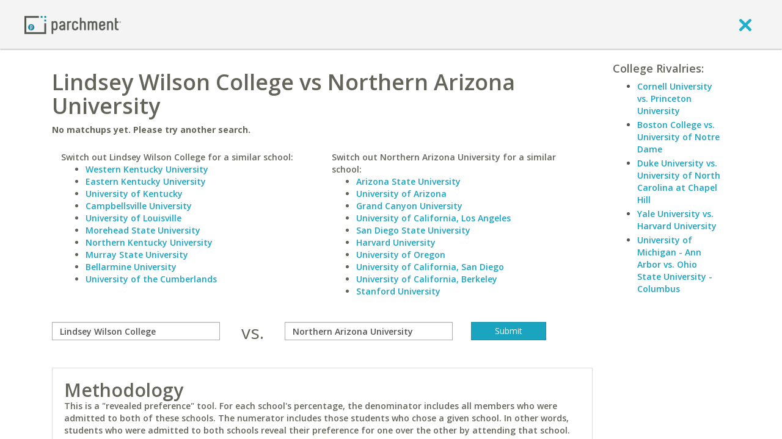

--- FILE ---
content_type: application/javascript
request_url: https://www.parchment.com/c/asset/js/parchment-7.1/helpers/discussion-counter.js?v=60
body_size: 2332
content:
(function ($) {
    var discussionCounter = {
        numPosts : 0,

        init : function(selector){
            return false;
            if(!selector) selector = "header nav a:contains('Discussion')";
            var elements = jQuery(selector);
            if(elements.length > 0){
                var ctx = this;
                var callback = function (data) {
                    if(ctx.numPosts > 0){
                        elements.append(ctx.toString());
                        return ctx.toString();
                    }
                };
                this.getCount(callback);

            }
            return false;

        },

        toString : function(){
            var posts = String(this.numPosts);
            if (this.numPosts >= 100) {
                posts = '<small>99+</small>';
            }
            return '<span class="discussion-counter-bubble">'+posts+'</span>';
        },

        getCount : function(callback){
            var numPosts=this.numPosts;
            // www.parchment.com/c/includes/ajax/interact.php?action=showRecentForumPostCount
            var post_url = location.protocol+"//"+location.host+"/c/includes/ajax/interact.php";
            var ctx = this;
            jQuery.ajax({
                url : post_url,
                dataType : 'json',
                data : {
                    action : "showRecentForumPostCount"
                },
                async : typeof callback == "function",
                success : function(data){
                    numPosts = 0;
                    if (_.isArray(data) && data.length > 0) {
                        data = data[0];
                    }
                    if(data && data.numPosts){
                        ctx.numPosts = numPosts = (parseInt(data.numPosts,10));
                    }
                    if(typeof callback == "function"){
                        callback(data);
                    }
                }
            });
            return numPosts;
        }
    };


    $(document).ready(function () {
        discussionCounter.init("header nav a:contains('Discussion')");
    });
})(jQuery);



--- FILE ---
content_type: text/javascript;charset=UTF-8
request_url: https://www.parchment.com/c/includes/js/js.php?v=60
body_size: 66518
content:

function matchColHeights(col1, col2) {
	var col1Height = $j(col1).height();
	var col2Height = $j(col2).height();
	if (col1Height > col2Height) {
		$j(col2).height(col1Height);
	} else {
		$j(col1).height(col2Height);
	}
}

function newWindowSubmit(formName, winWidth, winHeight) {
    window.open("","myNewWin","width="+winWidth+",height="+winHeight+",toolbar=0");
    var a = window.setTimeout("document."+formName+".submit();",500);
}

function mc_toggle(element) {
	var el;
	el = document.getElementById(element);

	if(el.style.display != 'block') {
		el.style.display = 'block';
	} else {
		el.style.display = 'none';
	}
}

var MCFINAL = {};

MCFINAL.initialize = function(){
	$j(document).ready(function(){
		$j(document).on('click', 'a.discussionForm.reply', function(event){
			MCFINAL.replyBox(this);
			event.preventDefault();
		});

		$j(document).on('click', 'a.discussionForm.delete', function(event){
			MCFINAL.deleteLink(this);
			event.preventDefault();
		});

		$j(document).on('click', 'a.discussionForm.edit', function(event){
			MCFINAL.editLink(this);
			event.preventDefault();
		});

		$j(document).on('click', 'a.discussionForm.vote', function(event){
			MCFINAL.voteLink(this);
			event.preventDefault();
		});

		$j(document).on('submit', 'form.discussionForm', function(event){
			MCFINAL.submitForm(this);
			event.preventDefault();
		});
	});
}

MCFINAL.submitForm = function(form){
	var submitURL = $j(form).attr('action');
	var inputs = $j(form).serializeArray();
	console.log(inputs);
	var parent = null;
	for(var i in inputs){
		if(inputs[i]['name'] == 'parent'){
			parent = inputs[i]['value'];
		}
	}

	//console.log(parent);

	$j.ajax({
		url: submitURL,
		data: inputs,
		dataType: 'html',
		type: 'POST',
		success: function(data) {
			$j('#'+parent+'reply').replaceWith($j(data).hide().fadeIn(1000,function(){}));
		}
	});
}

MCFINAL.replyBox = function(link){
	var args = this.parseLink(link);

	$j.ajax({
		url: args.submitURL,
		data: args.params,
		type: 'GET',
		success: function(data) {
			$j('#post'+args.params.parent+'reply').append(data);
			$j('#myWallForm'+args.params.parent).find('textarea').focus();
		}
	});
}

MCFINAL.deleteLink = function(link){
	var args = this.parseLink(link);

	$j.ajax({
		url: args.submitURL,
		data: args.params,
		type: 'POST',
		success: function(data) {
			$j('#post'+args.params.id+'reply').replaceWith(data);
		}
	});
}

MCFINAL.editLink = function(link){
        var args = this.parseLink(link);

        $j.ajax({
                url: args.submitURL,
                data: args.params,
                type: 'POST',
                success: function(data) {
					//Hide the Edit / Reply / Permlink buttons ('action bar')
					$j('#post'+args.params.id+'reply').hide();

					//Append the form to the parent of the action bar
					$j('#post'+args.params.id+'reply').parent().append(data);

					//Original:
                    //$j('#post'+args.params.id+'reply').replaceWith(data);
                }
        });
}

MCFINAL.voteLink = function(link){
	var args = this.parseLink(link);

	$j.ajax({
		url: args.submitURL,
		data: args.params,
		type: 'POST',
		success: function(data) {
			$j('#pointSpan'+args.params.id).replaceWith(data);
		}
	});
}

MCFINAL.parseLink = function(link){
	var href = $j(link).attr('href');

	var out = {};
	out.submitURL = href.split('?')[0];
	out.params = this.getParameterArray(href);

	return out;
}

MCFINAL.getIDs = function(elementPicker){
	var IDs = new Array();
	$j(elementPicker).each(function(){
	  IDs.push($j(this).attr('id'));
	});
	//alert("IDs: " + IDs);
	return IDs;
}

MCFINAL.changeDelay = function(delay){
	//console.log('New delay should be: '+delay);
	window.pollingDelay = delay;
	//console.log('New delay is actually: '+window.pollingDelay);
}

MCFINAL.poll = function(IDList, pollingDelay, type, school_id, story, oldestItem){
	$j.ajax({
		url: "https://www.parchment.com/c/includes/ajax/threadedConversationForm.php",
		dataType: "json",
		data: {
			"type" : type,
			"school_id" : school_id,
			"story" : story,
			"oldestItem" : oldestItem,
			"livePolling" : "true",
			"delay" : pollingDelay,
			"purpose" : "findAll",
			"id": [IDList]
		},
		type: "POST",
		success: function(response) {
			//console.log(response);
			//If you got results, append them to their parents
			var loopIDs = response.ids;
			var loopHTMs = response.htms;
			var loopParents = response.parents;
			for(var i in loopIDs){
				if($j('#'+loopIDs[i]).length){
					//Skip if an element with that ID already exists (e.g., race condition vs post-new-comment return)
					continue;
				}
				//alert(loopIDs[i] + " " + loopParents[i] + " polldelay" + pollingDelay);
				if(story == loopParents[i] && type == 'news'){
					//Special place for new comments to the root post in forums
					$j(loopHTMs[i]).hide().appendTo('#postTop'+loopParents[i]).fadeIn(2000,function(){});
				}else{
					$j(loopHTMs[i]).hide().appendTo('#post'+loopParents[i]).fadeIn(2000,function(){});
				}
			}

			//Change the delay
			MCFINAL.changeDelay(response.delay);
		},
		error: function(response){
			//alert("Server down");
		}
	})
};

MCFINAL.decayedPolling = function(type, school_id, story, oldestItem){
	IDList = MCFINAL.getIDs('.commentWrapper') || [];
	MCFINAL.poll(IDList, pollingDelay, type, school_id, story, oldestItem);
	//alert("Delay: " + pollingDelay + " seconds");

	//Give interval a new lease on life
	intervalPoll = setTimeout('MCFINAL.decayedPolling("'+type+'",'+school_id+','+story+','+oldestItem+')', pollingDelay * 1000);
}

MCFINAL.getParameterArray = function(href){
	//Modified from http://www.bennadel.com/blog/695-Ask-Ben-Getting-Query-String-Values-In-JavaScript.htm
	var paramArray = {};
	var paramString = href.split('?')[1];

	paramString.replace(
		new RegExp( "([^?=&]+)(=([^&]*))?", "g" ),
		function( a, b, c, d ){
			paramArray[ b ] = d;
		}
	);

	return paramArray;
}

var TP = {};
TP.tagSearch = function(searchTerm,target,url){
	$j.ajax({
		type: "POST",
		url: url,
		data: {
			'purpose': 'tagSearch',
			'searchTerm': searchTerm,
			'submit' : 'submit'
		},
		success: function(data) {
			$j(target).html(data);
		},
		error: function(html){
			//alert('error');
		}
	});
}

var CollegeEdit = {};

CollegeEdit.schoolUpdateDialog = function(myID, mycontent){
	var schoolName = unescape($j('input[name="schoolName"]',mycontent).val());
	var $jdialog = $j('<div/>', {id: 'dialog'+myID}).addClass('schoolUpdateDialog')
	.html(mycontent)
	.dialog({
		autoOpen: false,
		height: 550,
		width: 750,
		modal: true,
		title: schoolName,
        open : function (){
            var params = $j('form',this).serializeObject();
            if (params['new'] == "1") {
                var data = {
                    logo : params.logo,
                    school : decodeURIComponent(params.schoolName),
                    id : params.school
                };
                LeadInformationDialog.prepare();
                InformAddedCollegeDialog.prepare(data);
            }
        },
		//buttons: {} //These are created after init by CollegeEdit.toggleSecondaryFields
		close: function() {
			//Cleanup
			//Remove the dialogObject that we created from the DOM
			$j( this ).remove();
		}
	});
	$jdialog.dialog('open');
	CollegeEdit.toggleSecondaryFields($jdialog);
	return false;
}

CollegeEdit.saveSchoolUpdate = function(dialogObject){
    var schoolID = $j('input[name=school]',dialogObject).val();
    var schoolName = $j('input[name=schoolName]',dialogObject).val();
	var submitData = $j('form',dialogObject).serializeArray();
    var status = $j('select[name="status"]',dialogObject).val();
    var referral = $j('input[name="referral"]',dialogObject).val();
	var bValid = true; //In the future we can perform client-side error checking.
	if ( bValid ) {
        var callback = function(){
            $j.ajax({
                url: 'https://www.parchment.com/c/college/search/browse/browse_response.php',
                type: 'POST',
                data: {
                    'id': schoolID,
                    'saveUpdate': 'true',
                    'data': submitData
                },
                success: function(ajaxResult){
                    //IF we added or modified, text should be 'update or remove'. If not, text should be 'add to my list'
                    var buttonText = 'Update or remove';

                    var params = {};
                    for(var key in submitData){
                        params[submitData[key].name] = submitData[key].value;
                        if(submitData[key].name == "status"){
                            if(submitData[key].value == "trash"){
                                buttonText = 'Add to list';
                            }
                        }
                    }

                    $j('#add'+schoolID).html($j('<span/>').addClass('ui-button-text').text(buttonText));
                    if($j('div#yourstatus').length){
                        $j('div#yourstatus').html(ajaxResult);
                    }

                    //Hack. Since we're not replacing elements right now, we'll just
                    // reload the entire viewport so they can tell that their changes
                    // were actually saved
                    var finished = function(){
                        window.location.href = window.location.href;
                    }
                    if (params['new'] == "1"
                        && params.status != 'trash'
                        && params.status != 'rejected'
                    ) {
                        var data = {
                            logo : params.logo,
                            school : decodeURIComponent(params.schoolName),
                            id : params.school,
                            sourceLocation : params.sourceLocation
                        };

                        InformAddedCollegeDialog.open(finished, data);
                    } 
                    else if (params.status == "trash") {
//                        mixpanel.track('Delete College', {
//                            "college" : decodeURIComponent(params.schoolName)
//                        }, function() {
                            finished();
//                        });
                    }
                    else {
                        finished();
                    }
                },
                error: function(erequest,emessage,etext){
                    //JAMES TODO
                }
            });
        }

        //if(attending.length > 0 && !hasSharedCollege(attending[0])) {
        if(status == "attending" && !hasSharedCollege(schoolID, referral)) {
            var id = schoolID;
            var name = unescape(schoolName);
            var url = location.protocol + "//" + location.host + "/c/college/acceptanceAnnouncement.php?id="+id+"&referral="+referral+"&hlqp=278";
            shareCollegeAcceptanceToFacebook(id, name, url, function(){
                callback();
            }, referral);
        } else {
            callback();
        }

		$j( dialogObject ).dialog( "close" );
	}
}

CollegeEdit.toggleSecondaryFields = function(dialogObject){
	var selectedStatus = $j('.liveInput',dialogObject,$j(dialogObject).parents('form')).val();

	//In most cases, hide all notices
	$j('.inplaceNotice',dialogObject).hide();

	if(selectedStatus == 'trash'){
		//Their action will remove the school. Hide all secondary form dialogObjects and show a notice.
		var selectedText = $j('.liveInput',dialogObject).children('option:selected').text();
		var removeMatch = /^Remove/
		if(removeMatch.test(selectedText)){
			//'Remove' option was chosen
			$j('.removeNotice',dialogObject).show('fast');
			$j('.blankNotice',dialogObject).hide('fast');
			$j('.canHide:visible',dialogObject).hide('fast');

			//Delete and cancel buttons
			$j(dialogObject).dialog("option","buttons", {
				"Delete": {
                    text: "Delete",
                    "class": "btn btn-primary",
                    click: function(){ CollegeEdit.saveSchoolUpdate($j(dialogObject)) }
                },
				"Cancel": {
                    text: "Cancel",
                    "class": "btn btn-primary",
                    click: function(){ $j(dialogObject).dialog("close") }
                }
			});
		}else{
			//Default/'Select one' message is selected. They can only cancel from here or select another option.
			$j('.blankNotice',dialogObject).show('fast');
			$j('.removeNotice',dialogObject).hide('fast');
			$j('.canHide:visible',dialogObject).hide('fast');

			//Cancel button only
			$j(dialogObject).dialog("option","buttons", {
				"Cancel": {
                    text: "Cancel",
                    "class": "btn btn-primary",
                    click: function(){ $j(dialogObject).dialog("close") }
                }
			});
		}
	}else if(typeof selectedStatus == 'undefined'){
		//If there is no selected status, they are not logged in
		$j('.canHide:hidden',dialogObject).show('fast');

		//Save and cancel buttons
		$j(dialogObject).dialog("option","buttons", {
			"Cancel": {
                text: "Cancel",
                "class": "btn btn-primary",
                click: function(){ $j(dialogObject).dialog("close") } 
            }
		});
	}else{
		//We're not removing the school, show all secondary form dialogObjects.
		$j('.canHide:hidden',dialogObject).show('fast');

		//Save and cancel buttons
		$j(dialogObject).dialog("option","buttons", {
			"Save": {
                text: "Save",
                "class": "btn btn-primary",
                click: function(){ CollegeEdit.saveSchoolUpdate($j(dialogObject)) }
            },
			"Cancel": {
                text: "Cancel",
                "class": "btn btn-primary",
                click: function(){ $j(dialogObject).dialog("close") }
            }
		});

	}

        var missingData = parseInt($j(dialogObject).find("[name='missingData']").val()) || 0;
        var text;
        switch(missingData){
            case 0:
                break;
            case 1:
                text = "Want to get discovered by colleges? Click here.";
				//Fallthrough
            case 2:
                CollegeEdit.addIncompleteProfile(dialogObject, text);

        }




}

CollegeEdit.addIncompleteProfile = function(dialog, text){
    text = text || "Want accurate predictions? Complete your profile here.";
    var link = $j("<a class='incomplete-profile' href='https://www.parchment.com/c/college/profile/complete-profile.php' target='_blank' />");
    var removeLink = function(){
        $j(dialog).parents(".ui-dialog").find('a.incomplete-profile').remove();
        $j(dialog).find("[name='missingData']").val('0')
    }
    link
        .html(text)
        .click(function(){
            CollegeEdit.showCompleteProfileDialog(null,removeLink);
            return false;
        });
    $j(dialog).parents(".ui-dialog").find('.ui-dialog-buttonset').prepend(link);
};

CollegeEdit.showCompleteProfileDialog = function(content, openCallback){

    if(typeof content != "undefined" && content != null){

        var saveData = function(context){
            var profData = $j('input,select',context).serializeArray();
            profData.push( {'name' : 'saveUpdate', 'value' : "1"});

            $j.post("https://www.parchment.com/c/college/profile/complete-profile.php", profData);
        }

        var dialog = $j("<div />").html(content).dialog({
            title:"Complete Profile",
            modal:true,
            height: 550,
            width: 750,
            close:function(){
                $j(this).dialog('destroy')
            },
            open:function(){
                initDefaultValues(this);
                var dialog = $j(this);
                var profileGroups = $j('.profileGroup','.ui-dialog');
                var buttons = {
                    'Previous':function(){
                        saveData($j('.profileGroup:visible',this));
                        current = $j('.profileGroup:visible','.ui-dialog').hide().prevAll('.profileGroup:first').show();
                        if(current.get(0) == profileGroups.filter(":first").get(0)){
                            $j(this).dialog('option','buttons',{
                                    'Next':buttons['Next'],
                                    'Cancel':buttons['Cancel']
                                });
                        }else{
                            $j(this).dialog('option','buttons',{
                                    'Previous':buttons['Previous'],
                                    'Next':buttons['Next'],
                                    'Cancel':buttons['Cancel']
                                });
                        }
                    },
                    'Next':function(){
                        saveData($j('.profileGroup:visible',this));
                        current = $j('.profileGroup:visible','.ui-dialog').hide().nextAll('.profileGroup:first').show();
                        if(current.get(0) == profileGroups.filter(":last").get(0)){
                            $j(this).dialog('option','buttons',{
                                    'Previous':buttons['Previous'],
                                    'Save':buttons['Save'],
                                    'Cancel':buttons['Cancel']
                                });
                        }else{
                            $j(this).dialog('option','buttons',{
                                    'Previous':buttons['Previous'],
                                    'Next':buttons['Next'],
                                    'Cancel':buttons['Cancel']
                                });
                        }
                    },
                    'Save':dialog.dialog('option','buttons')['Save'],
                    'Cancel':dialog.dialog('option','buttons')['Cancel']
                }

                if(profileGroups.length > 1){
                    profileGroups.not(":first").hide();
                    $j(this).dialog('option','buttons',{
                        'Next':buttons['Next'],
                        'Cancel':buttons['Cancel']
                    })
                }
            },
            buttons: {
                'Save':function(){
					//console.log('SAVE_PROFILEDATA');
                                        saveData(this);

					$j(this).dialog('close');
                },
                'Cancel':function(){
                    $j(this).dialog('close');
                }
            }
        });
    }else{
        $j.ajax("https://www.parchment.com/c/college/profile/complete-profile.php",{
            success:function(data){
                        CollegeEdit.showCompleteProfileDialog(data);
                        if(typeof openCallback == "function"){
                            openCallback();
                        }
                    }
        })
    }


};

CollegeEdit.storeProfileData = function(data){
	var schoolID = $j('input[name=school]',dialogObject).val();
	var submitData = $j('form',dialogObject).serializeArray();

	$j.ajax({
		url: 'https://www.parchment.com/c/college/search/browse/browse_response.php',
		type: 'POST',
		data: {
			'id': schoolID,
			'saveUpdate': 'true',
			'data': submitData
		},
		success: function(ajaxResult){
			//Nothing.
		},
		error: function(erequest,emessage,etext){
			//Consider logging this server-side
		}
	});
}

var mcRatings = {
	//'submitURL' : window.location.href,
	'submitURL' : 'https://www.parchment.com/c/includes/ajax/interact.php',
	'profileElements' : [
		'memberID', //q
		'institution', //t
		'voteValue' //j
	],
	'gameElements' : [
		'memberObfID',
		'institution',
		'voteValue'
	]
};

mcRatings.loadRatingScript = function(options){
	/*
	 * For all elements with 'rater' class,
	 * trigger a rating event of the appropriate type when clicked.
	 * Version may be 'game', 'profile', or 'legacy'
	 * Profile mode uses clear student IDs
	 * Game mode just applies style; since you need to actually submit to the page,
	 * it lets the GET request occur. @todo@ Should be a POST.
	 */
	var thisClass = this;

	this.applyCSS();

	if(options.version){
		version = options.version;
	}else{
		version = 'profile';
	}
	//If we're not in the game, do ajax
	if(version !== 'game'){
		$j('body').on('click', '.rater',function(event){

			if(!$j(this).hasClass('static')){
				thisClass.sendRating(this, version);

				//Deal with styles
				$j(this).addClass('selected blue28');
				$j(this).siblings().removeClass('selected blue28');
			}
			event.preventDefault();
		});
	}

	$j('body').on('mouseover mouseleave', '.rater',function(event){
		if(event.type == 'mouseover'){
			$j('not(.static)',this).addClass('hover');
			var params = thisClass.getParameterArray($j(this).attr('href'));

		} else {
			$j(this).removeClass('hover');
		}
	});
}

mcRatings.applyCSS = function(){
	var style = "<style type='text/css'>" +
		"div.ratingblock a{"+
		"	font-size: 1em;"+
		"	text-decoration: none;"+
		"	position:relative;"+
		"	float:left;"+
		"	clear:none;"+
		"	padding-top:1em;"+
		"	padding-bottom:1em;"+
		"	padding-left:0.3em;"+
		"	padding-right:0.3em;"+
		"	"+
		"	margin:auto;"+
		"	border: 1px solid #f0f0f0;"+
		"}"+
		"div.ratingblock a.hover{"+
		"	background-color:#c0ffff !important;"+
		"	border-color:#c0ffff !important;"+
		"	color: #000000 !important;"+
		"}"+
		"div.ratingblock a.selected{"+
		"	background-color:#0093AF;"+
		"	color:#ffffff;"+
		"}"+
		"div.ratingblock a.static{"+
		"	cursor: default;"+
		"}"+
		"</style>";
	$j(style).appendTo('head');
}

mcRatings.sendRating = function(DOMelement, version){
	var href = $j(DOMelement).attr('href');
	var params = this.getParameterArray(href);

	//Make sure all values exist, or we won't submit
	elements = version+'Elements';
	for(i in this[elements]){
		if(typeof params[this[elements][i]] === 'undefined' || !params[this[elements][i]].length){
			console.log('Error: '+this[elements][i]+' was missing.');
			return false;
		}
	}

	return this.submitAjax(params);
}

/**
 * Creates an object containing the name=value pairs from the parameter string if a valid href is passed
 * Will not work for values such as ?things[]=five&things[]=six
 */
mcRatings.getParameterArray = function(href){
	//Modified from http://www.bennadel.com/blog/695-Ask-Ben-Getting-Query-String-Values-In-JavaScript.htm
	var paramArray = {};
	var paramString = href.split('?')[1];

	paramString.replace(
		new RegExp( "([^?=&]+)(=([^&]*))?", "g" ),
		function( a, b, c, d ){
			paramArray[ b ] = d;
		}
	);

	return paramArray;
}

mcRatings.getParameterByName = function(name,href){
	var params = this.getParameterArray(href);
	if(typeof params[name] !== 'undefined'){
		return params[name];
	}

	return "";
}

mcRatings.submitAjax = function(params){
	var parentObj = this;
	params.action = 'storeRating';

	$j.ajax({
		url: parentObj.submitURL,
		type: 'POST',
		data: params,
		success: function(ajaxResult){
			//console.log(ajaxResult);
			//return ajaxResult;
			return true;
		},
		error: function(erequest,emessage,etext){
			//console.log(emessage);
			//return 'error';
			return false;
		}
	});
}

MCautocomplete = {
	init : function(){
		$j('.autocomplete').autocomplete({
			source: function(request, response) {
				//console.log('request:');
				//console.log(request);
				var modifiers = $j(this.element).data('mcmodifiers');
				//console.log('this:');
				//console.log(this);
				//console.log('modifiers include: ');
				//console.log(modifiers);
				$j.ajax({
					url: "https://www.parchment.com/c/includes/ajax/interact.php",
					dataType: "json",
					type: "GET",
					data: {
						'value': request.term,
						'modifiers': modifiers,
						'action' : 'autocomplete'
					},
					success: function(data) {
						response($j.map(data, function(item) {
							item.label += ", " + item.state;
							return item;
						}))
					},
					error: function(data){
						console.log('error');
						console.log(data);
					}
				})
			},
			select: function(event, ui) {
				//console.log(ui);
				//console.log(this); //this is the DOM element that the user typed into
				if(typeof MCautocomplete[ui.item.modifiers.handler] == "function"){
					return MCautocomplete[ui.item.modifiers.handler](event,ui,this);
				}
			},
            focus: function(event, ui) {
                /*
                 * Replace the text entry box with the value of the
                 * focused text (only has a meaning when using the keyboard).
                 */
                $j(this).val(ui.item.label);
                event.preventDefault();
            }
		});
	},

	autocomplete : function(event,ui,domElement){
		/*
		 * Does a vanilla auto-complete in your search box
		 */
		var label = ui.item.label;
		var name = ui.item.modifiers.name;
		var value = ui.item.value;

		$j(domElement).val(label); //Clear the text box

		//Return false to prevent autocomplete from completing the form element
		// with the 'value', which is a URL, since we actually want the label
		return false;
	},

	autocompleteWithInstName : function(event,ui,domElement){
		/*
		 * Does a vanilla auto-complete in your search box
		 */
		var instName = ui.item.instName;
		$j(domElement).val(instName); //Clear the text box

		//Return false to prevent autocomplete from completing the form element
		// with the 'value', which is a URL, since we actually want the label
		return false;
	},

	multiSelect : function(event,ui,domElement){
		/*
		 * Creates hidden form elements that can be deleted.
		 * Good for constructing lists, e.g., majors of interest.
		 */
		$j(domElement).val(''); //Clear the text box

		var divID = 'autogen'+Math.floor(Math.random()*1E6+1); //Create arbitrary id
		var label = ui.item.label;
		var name = ui.item.modifiers.name;
		var value = ui.item.value;
		var target = ui.item.modifiers.target;

		var element="<div id='"+divID+"'>"
		+"<a style=\"float:right;\" href='' onClick=\"$j('#"+divID+"').remove();return false;\" title='Remove'>"
		+"<i class='fa fa-times'></i>"
		+"</a>"
		+label
		+"<input type='hidden' name='"+name+"' value='"+value+"' />"
		+"</div>";

		$j(element).hide().appendTo('#'+target).fadeIn();

		//Return false to prevent autocomplete from completing the form element
		event.preventDefault();
	},

	multiSelectKV : function(event,ui,domElement){
		/*
		 * Creates hidden form elements that can be deleted.
		 * For instances where name of the input form must contain
		 * the key ID, and the value is the written name
		 */
		$j(domElement).val(''); //Clear the text box

		var divID = 'autogen'+Math.floor(Math.random()*1E6+1); //Create arbitrary id
		var label = ui.item.label;
		var encodedLabel = encodeURIComponent(escape(ui.item.label));
		var name = ui.item.modifiers.name;
		var value = ui.item.value;
		var target = ui.item.modifiers.target;

		var element="<div id='"+divID+"'>"
		+"<a style=\"float:right;\" href='' onClick=\"$j('#"+divID+"').remove();return false;\" title='Remove'>"
		+"<i class='fa fa-times'></i>"
		+"</a>"
		+label
		+"<input type='hidden' name='"+name+"["+value+"]' value='"+encodedLabel+"' />"
		+"</div>";

		$j(element).hide().appendTo('#'+target).fadeIn();

		//Return false to prevent autocomplete from completing the form element
		event.preventDefault();
	},

	selectKV : function(event,ui,domElement){
		/*
		 * Creates hidden form elements that can be deleted.
		 * For instances where name of the input form must contain
		 * the key ID, the value is the written name, and
		 * there can only be one item.
		 */
		$j(domElement).val(''); //Clear the text box

		var divID = 'autogen'+Math.floor(Math.random()*1E6+1); //Create arbitrary id
		var label = ui.item.label;
		var encodedLabel = encodeURIComponent(escape(ui.item.label));
		var name = ui.item.modifiers.name;
		var value = ui.item.value;
		var target = ui.item.modifiers.target;

		var element="<div id='"+divID+"'>"
		+"<a style=\"float:right;\" href='' onClick=\"$j('#"+target+"').html('');return false;\" title='Remove'>"
		+"<i class='fa fa-times'></i>"
		+"</a>"
		+label
		+"<input type='hidden' name='"+name+"' value='"+value+"' />"
		+"<input type='hidden' name='label"+name+"' value='"+encodedLabel+"' />"
		+"</div>";

		//$j(element).hide().appendTo('#'+target).fadeIn();
		//console.log('target');
		//console.log(target);
		//console.log(element);
		$j('#'+target).html($j(element).html());

		//Return false to prevent autocomplete from completing the form element
		event.preventDefault();
	},

	instaSearch : function(event,ui,domElement){
        /*
         * Set the text box value to the label of the entire selected entry
         */
        $j(domElement).val(ui.item.label);

        /*
		 * Redirect to the URL being passed
		 */
		window.location = ui.item.value;

		event.preventDefault();
	},

	collegeQuickAdd : function(event,ui,domElement){
		/*
		 * Trigger the quick-add modal dialog
		 */
		var collegeID = ui.item.id;

		//console.log(ui.item);
		$j.ajax({
			url: 'https://www.parchment.com/c/college/search/browse/browse_response.php',
			data: $j.extend({}, ui.item.modifiers, {'printForm': collegeID }),
			success: function(ajaxResult){
				CollegeEdit.schoolUpdateDialog(collegeID,ajaxResult);
			}
		});

        $j(domElement).val('');

		event.preventDefault();
	}
};

$j(document).ready(function(){
	MCautocomplete.init();
});

var optionState = jQuery("<option value=''>Select State/Province</option>");
var optionCountry = jQuery("<option value=''>Select Country</option>");

window.country_array = [optionCountry.clone().get(0)];
window.us_states_array = [optionState.clone().get(0)];
window.mexican_states_array = [optionState.clone().get(0)];
window.canadian_states_array = [optionState.clone().get(0)];


option = jQuery("<option value=\"AF\">Afghanistan</option>");
window.country_array.push(option.get(0));
option = jQuery("<option value=\"AL\">Albania</option>");
window.country_array.push(option.get(0));
option = jQuery("<option value=\"DZ\">Algeria</option>");
window.country_array.push(option.get(0));
option = jQuery("<option value=\"AS\">American Samoa</option>");
window.country_array.push(option.get(0));
option = jQuery("<option value=\"AD\">Andorra</option>");
window.country_array.push(option.get(0));
option = jQuery("<option value=\"AO\">Angola</option>");
window.country_array.push(option.get(0));
option = jQuery("<option value=\"AI\">Anguilla</option>");
window.country_array.push(option.get(0));
option = jQuery("<option value=\"AQ\">Antarctica</option>");
window.country_array.push(option.get(0));
option = jQuery("<option value=\"AG\">Antigua and Barbuda</option>");
window.country_array.push(option.get(0));
option = jQuery("<option value=\"AR\">Argentina</option>");
window.country_array.push(option.get(0));
option = jQuery("<option value=\"AM\">Armenia</option>");
window.country_array.push(option.get(0));
option = jQuery("<option value=\"AW\">Aruba</option>");
window.country_array.push(option.get(0));
option = jQuery("<option value=\"AC\">Ascension Island</option>");
window.country_array.push(option.get(0));
option = jQuery("<option value=\"AU\">Australia</option>");
window.country_array.push(option.get(0));
option = jQuery("<option value=\"AT\">Austria</option>");
window.country_array.push(option.get(0));
option = jQuery("<option value=\"AZ\">Azerbaijan</option>");
window.country_array.push(option.get(0));
option = jQuery("<option value=\"BS\">Bahamas</option>");
window.country_array.push(option.get(0));
option = jQuery("<option value=\"BH\">Bahrain</option>");
window.country_array.push(option.get(0));
option = jQuery("<option value=\"BD\">Bangladesh</option>");
window.country_array.push(option.get(0));
option = jQuery("<option value=\"BB\">Barbados</option>");
window.country_array.push(option.get(0));
option = jQuery("<option value=\"BY\">Belarus</option>");
window.country_array.push(option.get(0));
option = jQuery("<option value=\"BE\">Belgium</option>");
window.country_array.push(option.get(0));
option = jQuery("<option value=\"BZ\">Belize</option>");
window.country_array.push(option.get(0));
option = jQuery("<option value=\"BJ\">Benin</option>");
window.country_array.push(option.get(0));
option = jQuery("<option value=\"BM\">Bermuda</option>");
window.country_array.push(option.get(0));
option = jQuery("<option value=\"BT\">Bhutan</option>");
window.country_array.push(option.get(0));
option = jQuery("<option value=\"BO\">Bolivia</option>");
window.country_array.push(option.get(0));
option = jQuery("<option value=\"BA\">Bosnia</option>");
window.country_array.push(option.get(0));
option = jQuery("<option value=\"BW\">Botswana</option>");
window.country_array.push(option.get(0));
option = jQuery("<option value=\"BV\">Bouvet Island</option>");
window.country_array.push(option.get(0));
option = jQuery("<option value=\"BR\">Brazil</option>");
window.country_array.push(option.get(0));
option = jQuery("<option value=\"BN\">Brunei Darussalam</option>");
window.country_array.push(option.get(0));
option = jQuery("<option value=\"BG\">Bulgaria</option>");
window.country_array.push(option.get(0));
option = jQuery("<option value=\"BF\">Burkina Faso</option>");
window.country_array.push(option.get(0));
option = jQuery("<option value=\"BI\">Burundi</option>");
window.country_array.push(option.get(0));
option = jQuery("<option value=\"KH\">Cambodia</option>");
window.country_array.push(option.get(0));
option = jQuery("<option value=\"CM\">Cameroon</option>");
window.country_array.push(option.get(0));
option = jQuery("<option value=\"CA\">Canada</option>");
window.country_array.push(option.get(0));
option = jQuery("<option value=\"CV\">Cape Verde</option>");
window.country_array.push(option.get(0));
option = jQuery("<option value=\"KY\">Cayman Islands</option>");
window.country_array.push(option.get(0));
option = jQuery("<option value=\"CF\">Central African Rep.</option>");
window.country_array.push(option.get(0));
option = jQuery("<option value=\"TD\">Chad</option>");
window.country_array.push(option.get(0));
option = jQuery("<option value=\"CL\">Chile</option>");
window.country_array.push(option.get(0));
option = jQuery("<option value=\"CN\">China</option>");
window.country_array.push(option.get(0));
option = jQuery("<option value=\"CX\">Christmas Island</option>");
window.country_array.push(option.get(0));
option = jQuery("<option value=\"CO\">Colombia</option>");
window.country_array.push(option.get(0));
option = jQuery("<option value=\"KM\">Comoros</option>");
window.country_array.push(option.get(0));
option = jQuery("<option value=\"CG\">Congo, Republic of</option>");
window.country_array.push(option.get(0));
option = jQuery("<option value=\"CK\">Cook Islands</option>");
window.country_array.push(option.get(0));
option = jQuery("<option value=\"CR\">Costa Rica</option>");
window.country_array.push(option.get(0));
option = jQuery("<option value=\"CI\">Cote deIvoire</option>");
window.country_array.push(option.get(0));
option = jQuery("<option value=\"HR\">Croatia</option>");
window.country_array.push(option.get(0));
option = jQuery("<option value=\"CU\">Cuba</option>");
window.country_array.push(option.get(0));
option = jQuery("<option value=\"CY\">Cyprus</option>");
window.country_array.push(option.get(0));
option = jQuery("<option value=\"CZ\">Czech Republic</option>");
window.country_array.push(option.get(0));
option = jQuery("<option value=\"DK\">Denmark</option>");
window.country_array.push(option.get(0));
option = jQuery("<option value=\"DJ\">Djibouti</option>");
window.country_array.push(option.get(0));
option = jQuery("<option value=\"DM\">Dominica</option>");
window.country_array.push(option.get(0));
option = jQuery("<option value=\"DO\">Dominican Republic</option>");
window.country_array.push(option.get(0));
option = jQuery("<option value=\"TP\">East Timor</option>");
window.country_array.push(option.get(0));
option = jQuery("<option value=\"EC\">Ecuador</option>");
window.country_array.push(option.get(0));
option = jQuery("<option value=\"EG\">Egypt</option>");
window.country_array.push(option.get(0));
option = jQuery("<option value=\"SV\">El Salvador</option>");
window.country_array.push(option.get(0));
option = jQuery("<option value=\"GQ\">&gt;Equatorial Guinea</option>");
window.country_array.push(option.get(0));
option = jQuery("<option value=\"ER\">Eritrea</option>");
window.country_array.push(option.get(0));
option = jQuery("<option value=\"EE\">Estonia</option>");
window.country_array.push(option.get(0));
option = jQuery("<option value=\"ET\">Ethiopia</option>");
window.country_array.push(option.get(0));
option = jQuery("<option value=\"FK\">Falkland Islands</option>");
window.country_array.push(option.get(0));
option = jQuery("<option value=\"FO\">Faroe Islands</option>");
window.country_array.push(option.get(0));
option = jQuery("<option value=\"FJ\">Fiji</option>");
window.country_array.push(option.get(0));
option = jQuery("<option value=\"FI\">Finland</option>");
window.country_array.push(option.get(0));
option = jQuery("<option value=\"FR\">France</option>");
window.country_array.push(option.get(0));
option = jQuery("<option value=\"GF\">French Guiana</option>");
window.country_array.push(option.get(0));
option = jQuery("<option value=\"PF\">French Polynesia</option>");
window.country_array.push(option.get(0));
option = jQuery("<option value=\"GA\">Gabon</option>");
window.country_array.push(option.get(0));
option = jQuery("<option value=\"GM\">Gambia</option>");
window.country_array.push(option.get(0));
option = jQuery("<option value=\"GE\">Georgia</option>");
window.country_array.push(option.get(0));
option = jQuery("<option value=\"DE\">Germany</option>");
window.country_array.push(option.get(0));
option = jQuery("<option value=\"GH\">Ghana</option>");
window.country_array.push(option.get(0));
option = jQuery("<option value=\"GI\">Gibraltar</option>");
window.country_array.push(option.get(0));
option = jQuery("<option value=\"GR\">Greece</option>");
window.country_array.push(option.get(0));
option = jQuery("<option value=\"GL\">Greenland</option>");
window.country_array.push(option.get(0));
option = jQuery("<option value=\"GD\">Grenada</option>");
window.country_array.push(option.get(0));
option = jQuery("<option value=\"GP\">Guadeloupe</option>");
window.country_array.push(option.get(0));
option = jQuery("<option value=\"GU\">Guam</option>");
window.country_array.push(option.get(0));
option = jQuery("<option value=\"GT\">Guatemala</option>");
window.country_array.push(option.get(0));
option = jQuery("<option value=\"GG\">Guernsey</option>");
window.country_array.push(option.get(0));
option = jQuery("<option value=\"GN\">Guinea</option>");
window.country_array.push(option.get(0));
option = jQuery("<option value=\"GY\">Guyana</option>");
window.country_array.push(option.get(0));
option = jQuery("<option value=\"HT\">Haiti</option>");
window.country_array.push(option.get(0));
option = jQuery("<option value=\"HN\">Honduras</option>");
window.country_array.push(option.get(0));
option = jQuery("<option value=\"HK\">Hong Kong</option>");
window.country_array.push(option.get(0));
option = jQuery("<option value=\"HU\">Hungary</option>");
window.country_array.push(option.get(0));
option = jQuery("<option value=\"IS\">Iceland</option>");
window.country_array.push(option.get(0));
option = jQuery("<option value=\"IN\">India</option>");
window.country_array.push(option.get(0));
option = jQuery("<option value=\"ID\">Indonesia</option>");
window.country_array.push(option.get(0));
option = jQuery("<option value=\"IR\">Iran</option>");
window.country_array.push(option.get(0));
option = jQuery("<option value=\"IQ\">Iraq</option>");
window.country_array.push(option.get(0));
option = jQuery("<option value=\"IE\">Ireland</option>");
window.country_array.push(option.get(0));
option = jQuery("<option value=\"IM\">Isle of Man</option>");
window.country_array.push(option.get(0));
option = jQuery("<option value=\"IL\">Israel</option>");
window.country_array.push(option.get(0));
option = jQuery("<option value=\"IT\">Italy</option>");
window.country_array.push(option.get(0));
option = jQuery("<option value=\"JM\">Jamaica</option>");
window.country_array.push(option.get(0));
option = jQuery("<option value=\"JP\">Japan</option>");
window.country_array.push(option.get(0));
option = jQuery("<option value=\"JE\">Jersey</option>");
window.country_array.push(option.get(0));
option = jQuery("<option value=\"JO\">Jordan</option>");
window.country_array.push(option.get(0));
option = jQuery("<option value=\"KZ\">Kazakhstan</option>");
window.country_array.push(option.get(0));
option = jQuery("<option value=\"KE\">Kenya</option>");
window.country_array.push(option.get(0));
option = jQuery("<option value=\"KI\">Kiribati</option>");
window.country_array.push(option.get(0));
option = jQuery("<option value=\"KP\">Korea, North</option>");
window.country_array.push(option.get(0));
option = jQuery("<option value=\"KR\">Korea, South</option>");
window.country_array.push(option.get(0));
option = jQuery("<option value=\"KW\">Kuwait</option>");
window.country_array.push(option.get(0));
option = jQuery("<option value=\"KG\">Kyrgyzstan</option>");
window.country_array.push(option.get(0));
option = jQuery("<option value=\"LA\">Lao PDR</option>");
window.country_array.push(option.get(0));
option = jQuery("<option value=\"LV\">Latvia</option>");
window.country_array.push(option.get(0));
option = jQuery("<option value=\"LB\">Lebanon</option>");
window.country_array.push(option.get(0));
option = jQuery("<option value=\"LS\">Lesotho</option>");
window.country_array.push(option.get(0));
option = jQuery("<option value=\"LR\">Liberia</option>");
window.country_array.push(option.get(0));
option = jQuery("<option value=\"LY\">Libya</option>");
window.country_array.push(option.get(0));
option = jQuery("<option value=\"LI\">Liechtenstein</option>");
window.country_array.push(option.get(0));
option = jQuery("<option value=\"LT\">Lithuania</option>");
window.country_array.push(option.get(0));
option = jQuery("<option value=\"LU\">Luxembourg</option>");
window.country_array.push(option.get(0));
option = jQuery("<option value=\"MO\">Macau</option>");
window.country_array.push(option.get(0));
option = jQuery("<option value=\"MK\">Macedonia</option>");
window.country_array.push(option.get(0));
option = jQuery("<option value=\"MG\">Madagascar</option>");
window.country_array.push(option.get(0));
option = jQuery("<option value=\"MW\">Malawi</option>");
window.country_array.push(option.get(0));
option = jQuery("<option value=\"MY\">Malaysia</option>");
window.country_array.push(option.get(0));
option = jQuery("<option value=\"MV\">Maldives</option>");
window.country_array.push(option.get(0));
option = jQuery("<option value=\"ML\">Mali</option>");
window.country_array.push(option.get(0));
option = jQuery("<option value=\"MT\">Malta</option>");
window.country_array.push(option.get(0));
option = jQuery("<option value=\"MH\">Marshall Islands</option>");
window.country_array.push(option.get(0));
option = jQuery("<option value=\"MQ\">Martinique</option>");
window.country_array.push(option.get(0));
option = jQuery("<option value=\"MR\">Mauritania</option>");
window.country_array.push(option.get(0));
option = jQuery("<option value=\"MU\">Mauritius</option>");
window.country_array.push(option.get(0));
option = jQuery("<option value=\"YT\">Mayotte</option>");
window.country_array.push(option.get(0));
option = jQuery("<option value=\"MX\">Mexico</option>");
window.country_array.push(option.get(0));
option = jQuery("<option value=\"FM\">Micronesia</option>");
window.country_array.push(option.get(0));
option = jQuery("<option value=\"MD\">Moldova</option>");
window.country_array.push(option.get(0));
option = jQuery("<option value=\"MC\">Monaco</option>");
window.country_array.push(option.get(0));
option = jQuery("<option value=\"MN\">Mongolia</option>");
window.country_array.push(option.get(0));
option = jQuery("<option value=\"MS\">Montserrat</option>");
window.country_array.push(option.get(0));
option = jQuery("<option value=\"MA\">Morocco</option>");
window.country_array.push(option.get(0));
option = jQuery("<option value=\"MZ\">Mozambique</option>");
window.country_array.push(option.get(0));
option = jQuery("<option value=\"MM\">Myanmar</option>");
window.country_array.push(option.get(0));
option = jQuery("<option value=\"NA\">Namibia</option>");
window.country_array.push(option.get(0));
option = jQuery("<option value=\"NR\">Nauru</option>");
window.country_array.push(option.get(0));
option = jQuery("<option value=\"NP\">Nepal</option>");
window.country_array.push(option.get(0));
option = jQuery("<option value=\"NL\">Netherlands</option>");
window.country_array.push(option.get(0));
option = jQuery("<option value=\"AN\">Netherlands Ant.</option>");
window.country_array.push(option.get(0));
option = jQuery("<option value=\"NC\">New Caledonia</option>");
window.country_array.push(option.get(0));
option = jQuery("<option value=\"NZ\">New Zealand</option>");
window.country_array.push(option.get(0));
option = jQuery("<option value=\"NI\">Nicaragua</option>");
window.country_array.push(option.get(0));
option = jQuery("<option value=\"NE\">Niger</option>");
window.country_array.push(option.get(0));
option = jQuery("<option value=\"NG\">Nigeria</option>");
window.country_array.push(option.get(0));
option = jQuery("<option value=\"NU\">Niue</option>");
window.country_array.push(option.get(0));
option = jQuery("<option value=\"NF\">Norfolk Island</option>");
window.country_array.push(option.get(0));
option = jQuery("<option value=\"NO\">Norway</option>");
window.country_array.push(option.get(0));
option = jQuery("<option value=\"OM\">Oman</option>");
window.country_array.push(option.get(0));
option = jQuery("<option value=\"PK\">Pakistan</option>");
window.country_array.push(option.get(0));
option = jQuery("<option value=\"PW\">Palau</option>");
window.country_array.push(option.get(0));
option = jQuery("<option value=\"PS\">Palestine</option>");
window.country_array.push(option.get(0));
option = jQuery("<option value=\"PA\">Panama</option>");
window.country_array.push(option.get(0));
option = jQuery("<option value=\"PG\">Papua New Guinea</option>");
window.country_array.push(option.get(0));
option = jQuery("<option value=\"PY\">Paraguay</option>");
window.country_array.push(option.get(0));
option = jQuery("<option value=\"PE\">Peru</option>");
window.country_array.push(option.get(0));
option = jQuery("<option value=\"PH\">Philippines</option>");
window.country_array.push(option.get(0));
option = jQuery("<option value=\"PN\">Pitcairn</option>");
window.country_array.push(option.get(0));
option = jQuery("<option value=\"PL\">Poland</option>");
window.country_array.push(option.get(0));
option = jQuery("<option value=\"PT\">Portugal</option>");
window.country_array.push(option.get(0));
option = jQuery("<option value=\"PR\">Puerto Rico</option>");
window.country_array.push(option.get(0));
option = jQuery("<option value=\"QA\">Qatar</option>");
window.country_array.push(option.get(0));
option = jQuery("<option value=\"RE\">Reunion</option>");
window.country_array.push(option.get(0));
option = jQuery("<option value=\"RO\">Romania</option>");
window.country_array.push(option.get(0));
option = jQuery("<option value=\"RU\">Russia</option>");
window.country_array.push(option.get(0));
option = jQuery("<option value=\"RW\">Rwanda</option>");
window.country_array.push(option.get(0));
option = jQuery("<option value=\"KN\">Saint Kitts</option>");
window.country_array.push(option.get(0));
option = jQuery("<option value=\"LC\">Saint Lucia</option>");
window.country_array.push(option.get(0));
option = jQuery("<option value=\"VC\">Saint Vincent</option>");
window.country_array.push(option.get(0));
option = jQuery("<option value=\"WS\">Samoa</option>");
window.country_array.push(option.get(0));
option = jQuery("<option value=\"SM\">San Marino</option>");
window.country_array.push(option.get(0));
option = jQuery("<option value=\"ST\">Sao Tome</option>");
window.country_array.push(option.get(0));
option = jQuery("<option value=\"SA\">Saudi Arabia</option>");
window.country_array.push(option.get(0));
option = jQuery("<option value=\"SN\">Senegal</option>");
window.country_array.push(option.get(0));
option = jQuery("<option value=\"YU\">Serbia and Montenegro</option>");
window.country_array.push(option.get(0));
option = jQuery("<option value=\"SC\">Seychelles</option>");
window.country_array.push(option.get(0));
option = jQuery("<option value=\"SL\">Sierra Leone</option>");
window.country_array.push(option.get(0));
option = jQuery("<option value=\"SG\">Singapore</option>");
window.country_array.push(option.get(0));
option = jQuery("<option value=\"SK\">Slovakia</option>");
window.country_array.push(option.get(0));
option = jQuery("<option value=\"SI\">Slovenia</option>");
window.country_array.push(option.get(0));
option = jQuery("<option value=\"SB\">Solomon Islands</option>");
window.country_array.push(option.get(0));
option = jQuery("<option value=\"SO\">Somalia</option>");
window.country_array.push(option.get(0));
option = jQuery("<option value=\"ZA\">South Africa</option>");
window.country_array.push(option.get(0));
option = jQuery("<option value=\"GS\">South Georgia</option>");
window.country_array.push(option.get(0));
option = jQuery("<option value=\"ES\">Spain</option>");
window.country_array.push(option.get(0));
option = jQuery("<option value=\"LK\">Sri Lanka</option>");
window.country_array.push(option.get(0));
option = jQuery("<option value=\"SH\">St. Helena</option>");
window.country_array.push(option.get(0));
option = jQuery("<option value=\"SD\">Sudan</option>");
window.country_array.push(option.get(0));
option = jQuery("<option value=\"SR\">Surinam</option>");
window.country_array.push(option.get(0));
option = jQuery("<option value=\"SZ\">Swaziland</option>");
window.country_array.push(option.get(0));
option = jQuery("<option value=\"SE\">Sweden</option>");
window.country_array.push(option.get(0));
option = jQuery("<option value=\"CH\">Switzerland</option>");
window.country_array.push(option.get(0));
option = jQuery("<option value=\"SY\">Syrian Arab Republic</option>");
window.country_array.push(option.get(0));
option = jQuery("<option value=\"TW\">Taiwan</option>");
window.country_array.push(option.get(0));
option = jQuery("<option value=\"TJ\">Tajikistan</option>");
window.country_array.push(option.get(0));
option = jQuery("<option value=\"TZ\">Tanzania</option>");
window.country_array.push(option.get(0));
option = jQuery("<option value=\"TH\">Thailand</option>");
window.country_array.push(option.get(0));
option = jQuery("<option value=\"TG\">Togo</option>");
window.country_array.push(option.get(0));
option = jQuery("<option value=\"TK\">Tokelau</option>");
window.country_array.push(option.get(0));
option = jQuery("<option value=\"TO\">Tonga</option>");
window.country_array.push(option.get(0));
option = jQuery("<option value=\"TT\">Trinidad and Tobago</option>");
window.country_array.push(option.get(0));
option = jQuery("<option value=\"TN\">Tunisia</option>");
window.country_array.push(option.get(0));
option = jQuery("<option value=\"TR\">Turkey</option>");
window.country_array.push(option.get(0));
option = jQuery("<option value=\"TM\">Turkmenistan</option>");
window.country_array.push(option.get(0));
option = jQuery("<option value=\"TV\">Tuvalu</option>");
window.country_array.push(option.get(0));
option = jQuery("<option value=\"UG\">Uganda</option>");
window.country_array.push(option.get(0));
option = jQuery("<option value=\"UA\">Ukraine</option>");
window.country_array.push(option.get(0));
option = jQuery("<option value=\"AE\">United Arab Emirates</option>");
window.country_array.push(option.get(0));
option = jQuery("<option value=\"GB\">United Kingdom</option>");
window.country_array.push(option.get(0));
option = jQuery("<option value=\"US\">United States</option>");
window.country_array.push(option.get(0));
option = jQuery("<option value=\"UY\">Uruguay</option>");
window.country_array.push(option.get(0));
option = jQuery("<option value=\"UZ\">Uzbekistan</option>");
window.country_array.push(option.get(0));
option = jQuery("<option value=\"VU\">Vanuatu</option>");
window.country_array.push(option.get(0));
option = jQuery("<option value=\"VE\">Venezuela</option>");
window.country_array.push(option.get(0));
option = jQuery("<option value=\"VN\">Vietnam</option>");
window.country_array.push(option.get(0));
option = jQuery("<option value=\"VG\">Virgin Islands British</option>");
window.country_array.push(option.get(0));
option = jQuery("<option value=\"VI\">Virgin Islands U.S</option>");
window.country_array.push(option.get(0));
option = jQuery("<option value=\"EH\">Western Sahara</option>");
window.country_array.push(option.get(0));
option = jQuery("<option value=\"YE\">Yemen</option>");
window.country_array.push(option.get(0));
option = jQuery("<option value=\"ZM\">Zambia</option>");
window.country_array.push(option.get(0));
option = jQuery("<option value=\"ZW\">Zimbabwe</option>");
window.country_array.push(option.get(0));
option = jQuery("<option value=\"AL\">Alabama</option>");
window.us_states_array.push(option.get(0));
option = jQuery("<option value=\"AK\">Alaska</option>");
window.us_states_array.push(option.get(0));
option = jQuery("<option value=\"AS\">American Samoa</option>");
window.us_states_array.push(option.get(0));
option = jQuery("<option value=\"AZ\">Arizona</option>");
window.us_states_array.push(option.get(0));
option = jQuery("<option value=\"AR\">Arkansas</option>");
window.us_states_array.push(option.get(0));
option = jQuery("<option value=\"AA\">Armed Forces Americas (except Canada)</option>");
window.us_states_array.push(option.get(0));
option = jQuery("<option value=\"AE\">Armed Forces Middle East</option>");
window.us_states_array.push(option.get(0));
option = jQuery("<option value=\"AP\">Armed Forces Pacific</option>");
window.us_states_array.push(option.get(0));
option = jQuery("<option value=\"CA\">California</option>");
window.us_states_array.push(option.get(0));
option = jQuery("<option value=\"CO\">Colorado</option>");
window.us_states_array.push(option.get(0));
option = jQuery("<option value=\"CT\">Connecticut</option>");
window.us_states_array.push(option.get(0));
option = jQuery("<option value=\"DE\">Delaware</option>");
window.us_states_array.push(option.get(0));
option = jQuery("<option value=\"DC\">District of Columbia</option>");
window.us_states_array.push(option.get(0));
option = jQuery("<option value=\"FM\">Federated States of Micronesia</option>");
window.us_states_array.push(option.get(0));
option = jQuery("<option value=\"FL\">Florida</option>");
window.us_states_array.push(option.get(0));
option = jQuery("<option value=\"GA\">Georgia</option>");
window.us_states_array.push(option.get(0));
option = jQuery("<option value=\"GU\">Guam</option>");
window.us_states_array.push(option.get(0));
option = jQuery("<option value=\"HI\">Hawaii</option>");
window.us_states_array.push(option.get(0));
option = jQuery("<option value=\"ID\">Idaho</option>");
window.us_states_array.push(option.get(0));
option = jQuery("<option value=\"IL\">Illinois</option>");
window.us_states_array.push(option.get(0));
option = jQuery("<option value=\"IN\">Indiana</option>");
window.us_states_array.push(option.get(0));
option = jQuery("<option value=\"IA\">Iowa</option>");
window.us_states_array.push(option.get(0));
option = jQuery("<option value=\"KS\">Kansas</option>");
window.us_states_array.push(option.get(0));
option = jQuery("<option value=\"KY\">Kentucky</option>");
window.us_states_array.push(option.get(0));
option = jQuery("<option value=\"LA\">Louisiana</option>");
window.us_states_array.push(option.get(0));
option = jQuery("<option value=\"ME\">Maine</option>");
window.us_states_array.push(option.get(0));
option = jQuery("<option value=\"MH\">Marshall Islands</option>");
window.us_states_array.push(option.get(0));
option = jQuery("<option value=\"MD\">Maryland</option>");
window.us_states_array.push(option.get(0));
option = jQuery("<option value=\"MA\">Massachusetts</option>");
window.us_states_array.push(option.get(0));
option = jQuery("<option value=\"MI\">Michigan</option>");
window.us_states_array.push(option.get(0));
option = jQuery("<option value=\"MN\">Minnesota</option>");
window.us_states_array.push(option.get(0));
option = jQuery("<option value=\"MS\">Mississippi</option>");
window.us_states_array.push(option.get(0));
option = jQuery("<option value=\"MO\">Missouri</option>");
window.us_states_array.push(option.get(0));
option = jQuery("<option value=\"MT\">Montana</option>");
window.us_states_array.push(option.get(0));
option = jQuery("<option value=\"NE\">Nebraska</option>");
window.us_states_array.push(option.get(0));
option = jQuery("<option value=\"NV\">Nevada</option>");
window.us_states_array.push(option.get(0));
option = jQuery("<option value=\"NH\">New Hampshire</option>");
window.us_states_array.push(option.get(0));
option = jQuery("<option value=\"NJ\">New Jersey</option>");
window.us_states_array.push(option.get(0));
option = jQuery("<option value=\"NM\">New Mexico</option>");
window.us_states_array.push(option.get(0));
option = jQuery("<option value=\"NY\">New York</option>");
window.us_states_array.push(option.get(0));
option = jQuery("<option value=\"NC\">North Carolina</option>");
window.us_states_array.push(option.get(0));
option = jQuery("<option value=\"ND\">North Dakota</option>");
window.us_states_array.push(option.get(0));
option = jQuery("<option value=\"MP\">Northern Mariana Islands</option>");
window.us_states_array.push(option.get(0));
option = jQuery("<option value=\"OH\">Ohio</option>");
window.us_states_array.push(option.get(0));
option = jQuery("<option value=\"OK\">Oklahoma</option>");
window.us_states_array.push(option.get(0));
option = jQuery("<option value=\"OR\">Oregon</option>");
window.us_states_array.push(option.get(0));
option = jQuery("<option value=\"PW\">Palau</option>");
window.us_states_array.push(option.get(0));
option = jQuery("<option value=\"PA\">Pennsylvania</option>");
window.us_states_array.push(option.get(0));
option = jQuery("<option value=\"PR\">Puerto Rico</option>");
window.us_states_array.push(option.get(0));
option = jQuery("<option value=\"RI\">Rhode Island</option>");
window.us_states_array.push(option.get(0));
option = jQuery("<option value=\"SC\">South Carolina</option>");
window.us_states_array.push(option.get(0));
option = jQuery("<option value=\"SD\">South Dakota</option>");
window.us_states_array.push(option.get(0));
option = jQuery("<option value=\"TN\">Tennessee</option>");
window.us_states_array.push(option.get(0));
option = jQuery("<option value=\"TX\">Texas</option>");
window.us_states_array.push(option.get(0));
option = jQuery("<option value=\"UT\">Utah</option>");
window.us_states_array.push(option.get(0));
option = jQuery("<option value=\"VT\">Vermont</option>");
window.us_states_array.push(option.get(0));
option = jQuery("<option value=\"VI\">Virgin Islands</option>");
window.us_states_array.push(option.get(0));
option = jQuery("<option value=\"VA\">Virginia</option>");
window.us_states_array.push(option.get(0));
option = jQuery("<option value=\"WA\">Washington</option>");
window.us_states_array.push(option.get(0));
option = jQuery("<option value=\"WV\">West Virginia</option>");
window.us_states_array.push(option.get(0));
option = jQuery("<option value=\"WI\">Wisconsin</option>");
window.us_states_array.push(option.get(0));
option = jQuery("<option value=\"WY\">Wyoming</option>");
window.us_states_array.push(option.get(0));
option = jQuery("<option value=\"AG\">Aguascalientes</option>");
window.mexican_states_array.push(option.get(0));
option = jQuery("<option value=\"BC\">Baja California Norte </option>");
window.mexican_states_array.push(option.get(0));
option = jQuery("<option value=\"BS\">Baja California Sur</option>");
window.mexican_states_array.push(option.get(0));
option = jQuery("<option value=\"CH\">Chihuahua</option>");
window.mexican_states_array.push(option.get(0));
option = jQuery("<option value=\"CL\">Colima</option>");
window.mexican_states_array.push(option.get(0));
option = jQuery("<option value=\"CM\">Campeche</option>");
window.mexican_states_array.push(option.get(0));
option = jQuery("<option value=\"CO\">Coahuila</option>");
window.mexican_states_array.push(option.get(0));
option = jQuery("<option value=\"CS\">Chiapas</option>");
window.mexican_states_array.push(option.get(0));
option = jQuery("<option value=\"DF\">Distrito Federal</option>");
window.mexican_states_array.push(option.get(0));
option = jQuery("<option value=\"DG\">Durango</option>");
window.mexican_states_array.push(option.get(0));
option = jQuery("<option value=\"GR\">Guerrero</option>");
window.mexican_states_array.push(option.get(0));
option = jQuery("<option value=\"GT\">Guanajuato</option>");
window.mexican_states_array.push(option.get(0));
option = jQuery("<option value=\"HG\">Hidalgo</option>");
window.mexican_states_array.push(option.get(0));
option = jQuery("<option value=\"JA\">Jalisco</option>");
window.mexican_states_array.push(option.get(0));
option = jQuery("<option value=\"MI\">Michoacan</option>");
window.mexican_states_array.push(option.get(0));
option = jQuery("<option value=\"MO\">Morelos</option>");
window.mexican_states_array.push(option.get(0));
option = jQuery("<option value=\"NA\">Nayarit</option>");
window.mexican_states_array.push(option.get(0));
option = jQuery("<option value=\"NL\">Nuevo Leon</option>");
window.mexican_states_array.push(option.get(0));
option = jQuery("<option value=\"OA\">Oaxaca</option>");
window.mexican_states_array.push(option.get(0));
option = jQuery("<option value=\"PU\">Puebla</option>");
window.mexican_states_array.push(option.get(0));
option = jQuery("<option value=\"QR\">Quintana Roo</option>");
window.mexican_states_array.push(option.get(0));
option = jQuery("<option value=\"QT\">Queretaro</option>");
window.mexican_states_array.push(option.get(0));
option = jQuery("<option value=\"SI\">Sinaloa</option>");
window.mexican_states_array.push(option.get(0));
option = jQuery("<option value=\"SL\">San Luis Potosi</option>");
window.mexican_states_array.push(option.get(0));
option = jQuery("<option value=\"SO\">Sonora</option>");
window.mexican_states_array.push(option.get(0));
option = jQuery("<option value=\"TB\">Tabasco</option>");
window.mexican_states_array.push(option.get(0));
option = jQuery("<option value=\"TL\">Tlaxcala</option>");
window.mexican_states_array.push(option.get(0));
option = jQuery("<option value=\"TM\">Tamaulipas</option>");
window.mexican_states_array.push(option.get(0));
option = jQuery("<option value=\"VE\">Veracruz</option>");
window.mexican_states_array.push(option.get(0));
option = jQuery("<option value=\"YU\">Yucatan</option>");
window.mexican_states_array.push(option.get(0));
option = jQuery("<option value=\"ZA\">Zacatecas</option>");
window.mexican_states_array.push(option.get(0));
option = jQuery("<option value=\"AB\">Alberta</option>");
window.canadian_states_array.push(option.get(0));
option = jQuery("<option value=\"BC\">British Columbia</option>");
window.canadian_states_array.push(option.get(0));
option = jQuery("<option value=\"MB\">Manitoba</option>");
window.canadian_states_array.push(option.get(0));
option = jQuery("<option value=\"NB\">New Brunswick</option>");
window.canadian_states_array.push(option.get(0));
option = jQuery("<option value=\"NL\">Newfoundland and Labrador</option>");
window.canadian_states_array.push(option.get(0));
option = jQuery("<option value=\"NT\">Northwest Territories</option>");
window.canadian_states_array.push(option.get(0));
option = jQuery("<option value=\"NS\">Nova Scotia</option>");
window.canadian_states_array.push(option.get(0));
option = jQuery("<option value=\"NU\">Nunavut</option>");
window.canadian_states_array.push(option.get(0));
option = jQuery("<option value=\"ON\">Ontario</option>");
window.canadian_states_array.push(option.get(0));
option = jQuery("<option value=\"PE\">Prince Edward Island</option>");
window.canadian_states_array.push(option.get(0));
option = jQuery("<option value=\"QC\">Quebec</option>");
window.canadian_states_array.push(option.get(0));
option = jQuery("<option value=\"SK\">Saskatchewan</option>");
window.canadian_states_array.push(option.get(0));
option = jQuery("<option value=\"YT\">Yukon</option>");
window.canadian_states_array.push(option.get(0));

